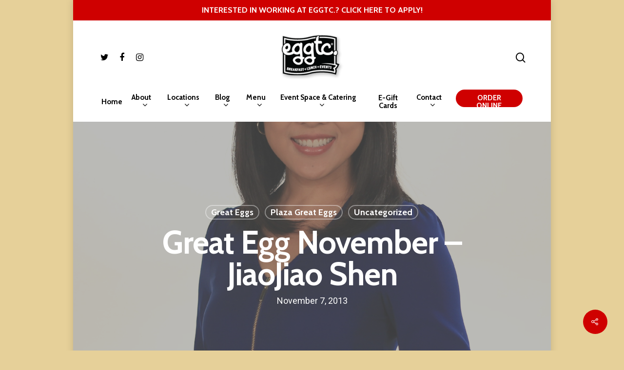

--- FILE ---
content_type: text/html; charset=UTF-8
request_url: https://eggtckc.com/great-egg-november-jiaojiao-shen/
body_size: 14528
content:
<!DOCTYPE html>

<html lang="en-US" class="no-js">
<head>
	
	<meta charset="UTF-8">
	
	<meta name="viewport" content="width=device-width, initial-scale=1, maximum-scale=1, user-scalable=0" /><meta name='robots' content='index, follow, max-image-preview:large, max-snippet:-1, max-video-preview:-1' />
	<style>img:is([sizes="auto" i], [sizes^="auto," i]) { contain-intrinsic-size: 3000px 1500px }</style>
	
	<!-- This site is optimized with the Yoast SEO plugin v24.9 - https://yoast.com/wordpress/plugins/seo/ -->
	<title>Great Egg November - JiaoJiao Shen - Eggtc KC</title>
	<link rel="canonical" href="https://eggtckc.com/great-egg-november-jiaojiao-shen/" />
	<meta property="og:locale" content="en_US" />
	<meta property="og:type" content="article" />
	<meta property="og:title" content="Great Egg November - JiaoJiao Shen - Eggtc KC" />
	<meta property="og:description" content="JiaoJiao Shen Favorite breakfast? Eggs Benedict I go when to eggtc. when …? Once a month or so… I like my eggs …. ? Runny! Waffles or pancakes? Pancakes For..." />
	<meta property="og:url" content="https://eggtckc.com/great-egg-november-jiaojiao-shen/" />
	<meta property="og:site_name" content="Eggtc KC" />
	<meta property="article:publisher" content="https://www.facebook.com/eggtcKC" />
	<meta property="article:published_time" content="2013-11-07T19:37:11+00:00" />
	<meta property="article:modified_time" content="2019-06-05T21:42:16+00:00" />
	<meta property="og:image" content="https://eggtckc.com/wp-content/uploads/Head-Shot-21-1.jpg" />
	<meta property="og:image:width" content="1813" />
	<meta property="og:image:height" content="2212" />
	<meta property="og:image:type" content="image/jpeg" />
	<meta name="author" content="Eggtc" />
	<meta name="twitter:card" content="summary_large_image" />
	<meta name="twitter:creator" content="@eggtcKC" />
	<meta name="twitter:site" content="@eggtcKC" />
	<meta name="twitter:label1" content="Written by" />
	<meta name="twitter:data1" content="Eggtc" />
	<meta name="twitter:label2" content="Est. reading time" />
	<meta name="twitter:data2" content="1 minute" />
	<script type="application/ld+json" class="yoast-schema-graph">{"@context":"https://schema.org","@graph":[{"@type":"Article","@id":"https://eggtckc.com/great-egg-november-jiaojiao-shen/#article","isPartOf":{"@id":"https://eggtckc.com/great-egg-november-jiaojiao-shen/"},"author":{"name":"Eggtc","@id":"https://eggtckc.com/#/schema/person/d8df58efa3b6b1c415419de2d84e1db5"},"headline":"Great Egg November &#8211; JiaoJiao Shen","datePublished":"2013-11-07T19:37:11+00:00","dateModified":"2019-06-05T21:42:16+00:00","mainEntityOfPage":{"@id":"https://eggtckc.com/great-egg-november-jiaojiao-shen/"},"wordCount":156,"publisher":{"@id":"https://eggtckc.com/#organization"},"image":{"@id":"https://eggtckc.com/great-egg-november-jiaojiao-shen/#primaryimage"},"thumbnailUrl":"https://eggtckc.com/wp-content/uploads/Head-Shot-21-1.jpg","keywords":["41 action news JiaoJiao Shen","eggtc. JiaoJiao Shen","JiaoJiao Shen","kansas city breakfast"],"articleSection":["Great Eggs","Plaza Great Eggs"],"inLanguage":"en-US"},{"@type":"WebPage","@id":"https://eggtckc.com/great-egg-november-jiaojiao-shen/","url":"https://eggtckc.com/great-egg-november-jiaojiao-shen/","name":"Great Egg November - JiaoJiao Shen - Eggtc KC","isPartOf":{"@id":"https://eggtckc.com/#website"},"primaryImageOfPage":{"@id":"https://eggtckc.com/great-egg-november-jiaojiao-shen/#primaryimage"},"image":{"@id":"https://eggtckc.com/great-egg-november-jiaojiao-shen/#primaryimage"},"thumbnailUrl":"https://eggtckc.com/wp-content/uploads/Head-Shot-21-1.jpg","datePublished":"2013-11-07T19:37:11+00:00","dateModified":"2019-06-05T21:42:16+00:00","breadcrumb":{"@id":"https://eggtckc.com/great-egg-november-jiaojiao-shen/#breadcrumb"},"inLanguage":"en-US","potentialAction":[{"@type":"ReadAction","target":["https://eggtckc.com/great-egg-november-jiaojiao-shen/"]}]},{"@type":"ImageObject","inLanguage":"en-US","@id":"https://eggtckc.com/great-egg-november-jiaojiao-shen/#primaryimage","url":"https://eggtckc.com/wp-content/uploads/Head-Shot-21-1.jpg","contentUrl":"https://eggtckc.com/wp-content/uploads/Head-Shot-21-1.jpg","width":1813,"height":2212},{"@type":"BreadcrumbList","@id":"https://eggtckc.com/great-egg-november-jiaojiao-shen/#breadcrumb","itemListElement":[{"@type":"ListItem","position":1,"name":"Home","item":"https://eggtckc.com/"},{"@type":"ListItem","position":2,"name":"From the Blog","item":"https://eggtckc.com/blog/"},{"@type":"ListItem","position":3,"name":"Great Egg November &#8211; JiaoJiao Shen"}]},{"@type":"WebSite","@id":"https://eggtckc.com/#website","url":"https://eggtckc.com/","name":"Eggtc KC","description":"Breakfast + Lunch + Events","publisher":{"@id":"https://eggtckc.com/#organization"},"potentialAction":[{"@type":"SearchAction","target":{"@type":"EntryPoint","urlTemplate":"https://eggtckc.com/?s={search_term_string}"},"query-input":{"@type":"PropertyValueSpecification","valueRequired":true,"valueName":"search_term_string"}}],"inLanguage":"en-US"},{"@type":"Organization","@id":"https://eggtckc.com/#organization","name":"eggtc","url":"https://eggtckc.com/","logo":{"@type":"ImageObject","inLanguage":"en-US","@id":"https://eggtckc.com/#/schema/logo/image/","url":"https://eggtckc.com/wp-content/uploads/eggct-logo-main.png","contentUrl":"https://eggtckc.com/wp-content/uploads/eggct-logo-main.png","width":174,"height":128,"caption":"eggtc"},"image":{"@id":"https://eggtckc.com/#/schema/logo/image/"},"sameAs":["https://www.facebook.com/eggtcKC","https://x.com/eggtcKC","https://www.instagram.com/eggtckc/"]},{"@type":"Person","@id":"https://eggtckc.com/#/schema/person/d8df58efa3b6b1c415419de2d84e1db5","name":"Eggtc"}]}</script>
	<!-- / Yoast SEO plugin. -->


<link rel='dns-prefetch' href='//fonts.googleapis.com' />
<link rel="alternate" type="application/rss+xml" title="Eggtc KC &raquo; Feed" href="https://eggtckc.com/feed/" />
<link rel="alternate" type="application/rss+xml" title="Eggtc KC &raquo; Comments Feed" href="https://eggtckc.com/comments/feed/" />
<script type="text/javascript">
/* <![CDATA[ */
window._wpemojiSettings = {"baseUrl":"https:\/\/s.w.org\/images\/core\/emoji\/16.0.1\/72x72\/","ext":".png","svgUrl":"https:\/\/s.w.org\/images\/core\/emoji\/16.0.1\/svg\/","svgExt":".svg","source":{"concatemoji":"https:\/\/eggtckc.com\/wp-includes\/js\/wp-emoji-release.min.js?ver=6.8.3"}};
/*! This file is auto-generated */
!function(s,n){var o,i,e;function c(e){try{var t={supportTests:e,timestamp:(new Date).valueOf()};sessionStorage.setItem(o,JSON.stringify(t))}catch(e){}}function p(e,t,n){e.clearRect(0,0,e.canvas.width,e.canvas.height),e.fillText(t,0,0);var t=new Uint32Array(e.getImageData(0,0,e.canvas.width,e.canvas.height).data),a=(e.clearRect(0,0,e.canvas.width,e.canvas.height),e.fillText(n,0,0),new Uint32Array(e.getImageData(0,0,e.canvas.width,e.canvas.height).data));return t.every(function(e,t){return e===a[t]})}function u(e,t){e.clearRect(0,0,e.canvas.width,e.canvas.height),e.fillText(t,0,0);for(var n=e.getImageData(16,16,1,1),a=0;a<n.data.length;a++)if(0!==n.data[a])return!1;return!0}function f(e,t,n,a){switch(t){case"flag":return n(e,"\ud83c\udff3\ufe0f\u200d\u26a7\ufe0f","\ud83c\udff3\ufe0f\u200b\u26a7\ufe0f")?!1:!n(e,"\ud83c\udde8\ud83c\uddf6","\ud83c\udde8\u200b\ud83c\uddf6")&&!n(e,"\ud83c\udff4\udb40\udc67\udb40\udc62\udb40\udc65\udb40\udc6e\udb40\udc67\udb40\udc7f","\ud83c\udff4\u200b\udb40\udc67\u200b\udb40\udc62\u200b\udb40\udc65\u200b\udb40\udc6e\u200b\udb40\udc67\u200b\udb40\udc7f");case"emoji":return!a(e,"\ud83e\udedf")}return!1}function g(e,t,n,a){var r="undefined"!=typeof WorkerGlobalScope&&self instanceof WorkerGlobalScope?new OffscreenCanvas(300,150):s.createElement("canvas"),o=r.getContext("2d",{willReadFrequently:!0}),i=(o.textBaseline="top",o.font="600 32px Arial",{});return e.forEach(function(e){i[e]=t(o,e,n,a)}),i}function t(e){var t=s.createElement("script");t.src=e,t.defer=!0,s.head.appendChild(t)}"undefined"!=typeof Promise&&(o="wpEmojiSettingsSupports",i=["flag","emoji"],n.supports={everything:!0,everythingExceptFlag:!0},e=new Promise(function(e){s.addEventListener("DOMContentLoaded",e,{once:!0})}),new Promise(function(t){var n=function(){try{var e=JSON.parse(sessionStorage.getItem(o));if("object"==typeof e&&"number"==typeof e.timestamp&&(new Date).valueOf()<e.timestamp+604800&&"object"==typeof e.supportTests)return e.supportTests}catch(e){}return null}();if(!n){if("undefined"!=typeof Worker&&"undefined"!=typeof OffscreenCanvas&&"undefined"!=typeof URL&&URL.createObjectURL&&"undefined"!=typeof Blob)try{var e="postMessage("+g.toString()+"("+[JSON.stringify(i),f.toString(),p.toString(),u.toString()].join(",")+"));",a=new Blob([e],{type:"text/javascript"}),r=new Worker(URL.createObjectURL(a),{name:"wpTestEmojiSupports"});return void(r.onmessage=function(e){c(n=e.data),r.terminate(),t(n)})}catch(e){}c(n=g(i,f,p,u))}t(n)}).then(function(e){for(var t in e)n.supports[t]=e[t],n.supports.everything=n.supports.everything&&n.supports[t],"flag"!==t&&(n.supports.everythingExceptFlag=n.supports.everythingExceptFlag&&n.supports[t]);n.supports.everythingExceptFlag=n.supports.everythingExceptFlag&&!n.supports.flag,n.DOMReady=!1,n.readyCallback=function(){n.DOMReady=!0}}).then(function(){return e}).then(function(){var e;n.supports.everything||(n.readyCallback(),(e=n.source||{}).concatemoji?t(e.concatemoji):e.wpemoji&&e.twemoji&&(t(e.twemoji),t(e.wpemoji)))}))}((window,document),window._wpemojiSettings);
/* ]]> */
</script>
<style id='wp-emoji-styles-inline-css' type='text/css'>

	img.wp-smiley, img.emoji {
		display: inline !important;
		border: none !important;
		box-shadow: none !important;
		height: 1em !important;
		width: 1em !important;
		margin: 0 0.07em !important;
		vertical-align: -0.1em !important;
		background: none !important;
		padding: 0 !important;
	}
</style>
<link rel='stylesheet' id='wp-block-library-css' href='https://eggtckc.com/wp-includes/css/dist/block-library/style.min.css?ver=6.8.3' type='text/css' media='all' />
<style id='classic-theme-styles-inline-css' type='text/css'>
/*! This file is auto-generated */
.wp-block-button__link{color:#fff;background-color:#32373c;border-radius:9999px;box-shadow:none;text-decoration:none;padding:calc(.667em + 2px) calc(1.333em + 2px);font-size:1.125em}.wp-block-file__button{background:#32373c;color:#fff;text-decoration:none}
</style>
<style id='global-styles-inline-css' type='text/css'>
:root{--wp--preset--aspect-ratio--square: 1;--wp--preset--aspect-ratio--4-3: 4/3;--wp--preset--aspect-ratio--3-4: 3/4;--wp--preset--aspect-ratio--3-2: 3/2;--wp--preset--aspect-ratio--2-3: 2/3;--wp--preset--aspect-ratio--16-9: 16/9;--wp--preset--aspect-ratio--9-16: 9/16;--wp--preset--color--black: #000000;--wp--preset--color--cyan-bluish-gray: #abb8c3;--wp--preset--color--white: #ffffff;--wp--preset--color--pale-pink: #f78da7;--wp--preset--color--vivid-red: #cf2e2e;--wp--preset--color--luminous-vivid-orange: #ff6900;--wp--preset--color--luminous-vivid-amber: #fcb900;--wp--preset--color--light-green-cyan: #7bdcb5;--wp--preset--color--vivid-green-cyan: #00d084;--wp--preset--color--pale-cyan-blue: #8ed1fc;--wp--preset--color--vivid-cyan-blue: #0693e3;--wp--preset--color--vivid-purple: #9b51e0;--wp--preset--gradient--vivid-cyan-blue-to-vivid-purple: linear-gradient(135deg,rgba(6,147,227,1) 0%,rgb(155,81,224) 100%);--wp--preset--gradient--light-green-cyan-to-vivid-green-cyan: linear-gradient(135deg,rgb(122,220,180) 0%,rgb(0,208,130) 100%);--wp--preset--gradient--luminous-vivid-amber-to-luminous-vivid-orange: linear-gradient(135deg,rgba(252,185,0,1) 0%,rgba(255,105,0,1) 100%);--wp--preset--gradient--luminous-vivid-orange-to-vivid-red: linear-gradient(135deg,rgba(255,105,0,1) 0%,rgb(207,46,46) 100%);--wp--preset--gradient--very-light-gray-to-cyan-bluish-gray: linear-gradient(135deg,rgb(238,238,238) 0%,rgb(169,184,195) 100%);--wp--preset--gradient--cool-to-warm-spectrum: linear-gradient(135deg,rgb(74,234,220) 0%,rgb(151,120,209) 20%,rgb(207,42,186) 40%,rgb(238,44,130) 60%,rgb(251,105,98) 80%,rgb(254,248,76) 100%);--wp--preset--gradient--blush-light-purple: linear-gradient(135deg,rgb(255,206,236) 0%,rgb(152,150,240) 100%);--wp--preset--gradient--blush-bordeaux: linear-gradient(135deg,rgb(254,205,165) 0%,rgb(254,45,45) 50%,rgb(107,0,62) 100%);--wp--preset--gradient--luminous-dusk: linear-gradient(135deg,rgb(255,203,112) 0%,rgb(199,81,192) 50%,rgb(65,88,208) 100%);--wp--preset--gradient--pale-ocean: linear-gradient(135deg,rgb(255,245,203) 0%,rgb(182,227,212) 50%,rgb(51,167,181) 100%);--wp--preset--gradient--electric-grass: linear-gradient(135deg,rgb(202,248,128) 0%,rgb(113,206,126) 100%);--wp--preset--gradient--midnight: linear-gradient(135deg,rgb(2,3,129) 0%,rgb(40,116,252) 100%);--wp--preset--font-size--small: 13px;--wp--preset--font-size--medium: 20px;--wp--preset--font-size--large: 36px;--wp--preset--font-size--x-large: 42px;--wp--preset--spacing--20: 0.44rem;--wp--preset--spacing--30: 0.67rem;--wp--preset--spacing--40: 1rem;--wp--preset--spacing--50: 1.5rem;--wp--preset--spacing--60: 2.25rem;--wp--preset--spacing--70: 3.38rem;--wp--preset--spacing--80: 5.06rem;--wp--preset--shadow--natural: 6px 6px 9px rgba(0, 0, 0, 0.2);--wp--preset--shadow--deep: 12px 12px 50px rgba(0, 0, 0, 0.4);--wp--preset--shadow--sharp: 6px 6px 0px rgba(0, 0, 0, 0.2);--wp--preset--shadow--outlined: 6px 6px 0px -3px rgba(255, 255, 255, 1), 6px 6px rgba(0, 0, 0, 1);--wp--preset--shadow--crisp: 6px 6px 0px rgba(0, 0, 0, 1);}:where(.is-layout-flex){gap: 0.5em;}:where(.is-layout-grid){gap: 0.5em;}body .is-layout-flex{display: flex;}.is-layout-flex{flex-wrap: wrap;align-items: center;}.is-layout-flex > :is(*, div){margin: 0;}body .is-layout-grid{display: grid;}.is-layout-grid > :is(*, div){margin: 0;}:where(.wp-block-columns.is-layout-flex){gap: 2em;}:where(.wp-block-columns.is-layout-grid){gap: 2em;}:where(.wp-block-post-template.is-layout-flex){gap: 1.25em;}:where(.wp-block-post-template.is-layout-grid){gap: 1.25em;}.has-black-color{color: var(--wp--preset--color--black) !important;}.has-cyan-bluish-gray-color{color: var(--wp--preset--color--cyan-bluish-gray) !important;}.has-white-color{color: var(--wp--preset--color--white) !important;}.has-pale-pink-color{color: var(--wp--preset--color--pale-pink) !important;}.has-vivid-red-color{color: var(--wp--preset--color--vivid-red) !important;}.has-luminous-vivid-orange-color{color: var(--wp--preset--color--luminous-vivid-orange) !important;}.has-luminous-vivid-amber-color{color: var(--wp--preset--color--luminous-vivid-amber) !important;}.has-light-green-cyan-color{color: var(--wp--preset--color--light-green-cyan) !important;}.has-vivid-green-cyan-color{color: var(--wp--preset--color--vivid-green-cyan) !important;}.has-pale-cyan-blue-color{color: var(--wp--preset--color--pale-cyan-blue) !important;}.has-vivid-cyan-blue-color{color: var(--wp--preset--color--vivid-cyan-blue) !important;}.has-vivid-purple-color{color: var(--wp--preset--color--vivid-purple) !important;}.has-black-background-color{background-color: var(--wp--preset--color--black) !important;}.has-cyan-bluish-gray-background-color{background-color: var(--wp--preset--color--cyan-bluish-gray) !important;}.has-white-background-color{background-color: var(--wp--preset--color--white) !important;}.has-pale-pink-background-color{background-color: var(--wp--preset--color--pale-pink) !important;}.has-vivid-red-background-color{background-color: var(--wp--preset--color--vivid-red) !important;}.has-luminous-vivid-orange-background-color{background-color: var(--wp--preset--color--luminous-vivid-orange) !important;}.has-luminous-vivid-amber-background-color{background-color: var(--wp--preset--color--luminous-vivid-amber) !important;}.has-light-green-cyan-background-color{background-color: var(--wp--preset--color--light-green-cyan) !important;}.has-vivid-green-cyan-background-color{background-color: var(--wp--preset--color--vivid-green-cyan) !important;}.has-pale-cyan-blue-background-color{background-color: var(--wp--preset--color--pale-cyan-blue) !important;}.has-vivid-cyan-blue-background-color{background-color: var(--wp--preset--color--vivid-cyan-blue) !important;}.has-vivid-purple-background-color{background-color: var(--wp--preset--color--vivid-purple) !important;}.has-black-border-color{border-color: var(--wp--preset--color--black) !important;}.has-cyan-bluish-gray-border-color{border-color: var(--wp--preset--color--cyan-bluish-gray) !important;}.has-white-border-color{border-color: var(--wp--preset--color--white) !important;}.has-pale-pink-border-color{border-color: var(--wp--preset--color--pale-pink) !important;}.has-vivid-red-border-color{border-color: var(--wp--preset--color--vivid-red) !important;}.has-luminous-vivid-orange-border-color{border-color: var(--wp--preset--color--luminous-vivid-orange) !important;}.has-luminous-vivid-amber-border-color{border-color: var(--wp--preset--color--luminous-vivid-amber) !important;}.has-light-green-cyan-border-color{border-color: var(--wp--preset--color--light-green-cyan) !important;}.has-vivid-green-cyan-border-color{border-color: var(--wp--preset--color--vivid-green-cyan) !important;}.has-pale-cyan-blue-border-color{border-color: var(--wp--preset--color--pale-cyan-blue) !important;}.has-vivid-cyan-blue-border-color{border-color: var(--wp--preset--color--vivid-cyan-blue) !important;}.has-vivid-purple-border-color{border-color: var(--wp--preset--color--vivid-purple) !important;}.has-vivid-cyan-blue-to-vivid-purple-gradient-background{background: var(--wp--preset--gradient--vivid-cyan-blue-to-vivid-purple) !important;}.has-light-green-cyan-to-vivid-green-cyan-gradient-background{background: var(--wp--preset--gradient--light-green-cyan-to-vivid-green-cyan) !important;}.has-luminous-vivid-amber-to-luminous-vivid-orange-gradient-background{background: var(--wp--preset--gradient--luminous-vivid-amber-to-luminous-vivid-orange) !important;}.has-luminous-vivid-orange-to-vivid-red-gradient-background{background: var(--wp--preset--gradient--luminous-vivid-orange-to-vivid-red) !important;}.has-very-light-gray-to-cyan-bluish-gray-gradient-background{background: var(--wp--preset--gradient--very-light-gray-to-cyan-bluish-gray) !important;}.has-cool-to-warm-spectrum-gradient-background{background: var(--wp--preset--gradient--cool-to-warm-spectrum) !important;}.has-blush-light-purple-gradient-background{background: var(--wp--preset--gradient--blush-light-purple) !important;}.has-blush-bordeaux-gradient-background{background: var(--wp--preset--gradient--blush-bordeaux) !important;}.has-luminous-dusk-gradient-background{background: var(--wp--preset--gradient--luminous-dusk) !important;}.has-pale-ocean-gradient-background{background: var(--wp--preset--gradient--pale-ocean) !important;}.has-electric-grass-gradient-background{background: var(--wp--preset--gradient--electric-grass) !important;}.has-midnight-gradient-background{background: var(--wp--preset--gradient--midnight) !important;}.has-small-font-size{font-size: var(--wp--preset--font-size--small) !important;}.has-medium-font-size{font-size: var(--wp--preset--font-size--medium) !important;}.has-large-font-size{font-size: var(--wp--preset--font-size--large) !important;}.has-x-large-font-size{font-size: var(--wp--preset--font-size--x-large) !important;}
:where(.wp-block-post-template.is-layout-flex){gap: 1.25em;}:where(.wp-block-post-template.is-layout-grid){gap: 1.25em;}
:where(.wp-block-columns.is-layout-flex){gap: 2em;}:where(.wp-block-columns.is-layout-grid){gap: 2em;}
:root :where(.wp-block-pullquote){font-size: 1.5em;line-height: 1.6;}
</style>
<link rel='stylesheet' id='salient-social-css' href='https://eggtckc.com/wp-content/plugins/salient-social/css/style.css?ver=1.1' type='text/css' media='all' />
<style id='salient-social-inline-css' type='text/css'>

  .sharing-default-minimal .nectar-love.loved,
  body .nectar-social[data-color-override="override"].fixed > a:before, 
  body .nectar-social[data-color-override="override"].fixed .nectar-social-inner a,
  .sharing-default-minimal .nectar-social[data-color-override="override"] .nectar-social-inner a:hover {
    background-color: #cf0000;
  }
  .nectar-social.hover .nectar-love.loved,
  .nectar-social.hover > .nectar-love-button a:hover,
  .nectar-social[data-color-override="override"].hover > div a:hover,
  #single-below-header .nectar-social[data-color-override="override"].hover > div a:hover,
  .nectar-social[data-color-override="override"].hover .share-btn:hover,
  .sharing-default-minimal .nectar-social[data-color-override="override"] .nectar-social-inner a {
    border-color: #cf0000;
  }
  #single-below-header .nectar-social.hover .nectar-love.loved i,
  #single-below-header .nectar-social.hover[data-color-override="override"] a:hover,
  #single-below-header .nectar-social.hover[data-color-override="override"] a:hover i,
  #single-below-header .nectar-social.hover .nectar-love-button a:hover i,
  .nectar-love:hover i,
  .hover .nectar-love:hover .total_loves,
  .nectar-love.loved i,
  .nectar-social.hover .nectar-love.loved .total_loves,
  .nectar-social.hover .share-btn:hover, 
  .nectar-social[data-color-override="override"].hover .nectar-social-inner a:hover,
  .nectar-social[data-color-override="override"].hover > div:hover span,
  .sharing-default-minimal .nectar-social[data-color-override="override"] .nectar-social-inner a:not(:hover) i,
  .sharing-default-minimal .nectar-social[data-color-override="override"] .nectar-social-inner a:not(:hover) {
    color: #cf0000;
  }
</style>
<link rel='stylesheet' id='colorbox-css' href='https://eggtckc.com/wp-content/plugins/wp-showcase/scripts/colorbox/colorbox.css?ver=1.3' type='text/css' media='all' />
<link rel='stylesheet' id='colorbox-theme-css' href='https://eggtckc.com/wp-content/plugins/wp-showcase/scripts/colorbox/themes/dark.css?ver=1.0' type='text/css' media='all' />
<link rel='stylesheet' id='flexslider-css' href='https://eggtckc.com/wp-content/plugins/js_composer_salient/assets/lib/bower/flexslider/flexslider.min.css?ver=6.4.2' type='text/css' media='all' />
<link rel='stylesheet' id='wp-showcase-css' href='https://eggtckc.com/wp-content/plugins/wp-showcase/styles/wp-showcase.css?ver=1.0' type='text/css' media='all' />
<link rel='stylesheet' id='nectar-boxed-css' href='https://eggtckc.com/wp-content/themes/salient/css/plugins/boxed.css?ver=12.1.6' type='text/css' media='all' />
<link rel='stylesheet' id='font-awesome-css' href='https://eggtckc.com/wp-content/themes/salient/css/font-awesome.min.css?ver=4.6.4' type='text/css' media='all' />
<link rel='stylesheet' id='salient-grid-system-css' href='https://eggtckc.com/wp-content/themes/salient/css/grid-system.css?ver=12.1.6' type='text/css' media='all' />
<link rel='stylesheet' id='main-styles-css' href='https://eggtckc.com/wp-content/themes/salient/css/style.css?ver=12.1.6' type='text/css' media='all' />
<style id='main-styles-inline-css' type='text/css'>

		@font-face{
		     font-family:'Open Sans';
		     src:url('https://eggtckc.com/wp-content/themes/salient/css/fonts/OpenSans-Light.woff') format('woff');
		     font-weight:300;
		     font-style:normal
		}
		 @font-face{
		     font-family:'Open Sans';
		     src:url('https://eggtckc.com/wp-content/themes/salient/css/fonts/OpenSans-Regular.woff') format('woff');
		     font-weight:400;
		     font-style:normal
		}
		 @font-face{
		     font-family:'Open Sans';
		     src:url('https://eggtckc.com/wp-content/themes/salient/css/fonts/OpenSans-SemiBold.woff') format('woff');
		     font-weight:600;
		     font-style:normal
		}
		 @font-face{
		     font-family:'Open Sans';
		     src:url('https://eggtckc.com/wp-content/themes/salient/css/fonts/OpenSans-Bold.woff') format('woff');
		     font-weight:700;
		     font-style:normal
		}
html:not(.page-trans-loaded) { background-color: #ffffff; }
</style>
<link rel='stylesheet' id='nectar-header-layout-centered-bottom-bar-css' href='https://eggtckc.com/wp-content/themes/salient/css/header/header-layout-centered-bottom-bar.css?ver=12.1.6' type='text/css' media='all' />
<link rel='stylesheet' id='nectar-header-secondary-nav-css' href='https://eggtckc.com/wp-content/themes/salient/css/header/header-secondary-nav.css?ver=12.1.6' type='text/css' media='all' />
<link rel='stylesheet' id='nectar-ocm-simple-css' href='https://eggtckc.com/wp-content/themes/salient/css/off-canvas/simple-dropdown.css?ver=12.1.6' type='text/css' media='all' />
<link rel='stylesheet' id='nectar-single-styles-css' href='https://eggtckc.com/wp-content/themes/salient/css/single.css?ver=12.1.6' type='text/css' media='all' />
<link rel='stylesheet' id='fancyBox-css' href='https://eggtckc.com/wp-content/themes/salient/css/plugins/jquery.fancybox.css?ver=3.3.1' type='text/css' media='all' />
<link rel='stylesheet' id='responsive-css' href='https://eggtckc.com/wp-content/themes/salient/css/responsive.css?ver=12.1.6' type='text/css' media='all' />
<link rel='stylesheet' id='skin-material-css' href='https://eggtckc.com/wp-content/themes/salient/css/skin-material.css?ver=12.1.6' type='text/css' media='all' />
<link rel='stylesheet' id='nectar-widget-posts-css' href='https://eggtckc.com/wp-content/themes/salient/css/elements/widget-nectar-posts.css?ver=12.1.6' type='text/css' media='all' />
<link rel='stylesheet' id='dynamic-css-css' href='https://eggtckc.com/wp-content/themes/salient/css/salient-dynamic-styles.css?ver=45620' type='text/css' media='all' />
<style id='dynamic-css-inline-css' type='text/css'>
#page-header-bg h1,#page-header-bg .subheader,.nectar-box-roll .overlaid-content h1,.nectar-box-roll .overlaid-content .subheader,#page-header-bg #portfolio-nav a i,body .section-title #portfolio-nav a:hover i,.page-header-no-bg h1,.page-header-no-bg span,#page-header-bg #portfolio-nav a i,#page-header-bg span,#page-header-bg #single-below-header a:hover,#page-header-bg #single-below-header a:focus,#page-header-bg.fullscreen-header .author-section a{color:#ffffff!important;}body #page-header-bg .pinterest-share i,body #page-header-bg .facebook-share i,body #page-header-bg .linkedin-share i,body #page-header-bg .twitter-share i,body #page-header-bg .google-plus-share i,body #page-header-bg .icon-salient-heart,body #page-header-bg .icon-salient-heart-2{color:#ffffff;}#page-header-bg[data-post-hs="default_minimal"] .inner-wrap > a:not(:hover){color:#ffffff;border-color:rgba(255,255,255,0.4);}.single #page-header-bg #single-below-header > span{border-color:rgba(255,255,255,0.4);}body .section-title #portfolio-nav a:hover i{opacity:0.75;}.single #page-header-bg .blog-title #single-meta .nectar-social.hover > div a,.single #page-header-bg .blog-title #single-meta > div a,.single #page-header-bg .blog-title #single-meta ul .n-shortcode a,#page-header-bg .blog-title #single-meta .nectar-social.hover .share-btn{border-color:rgba(255,255,255,0.4);}.single #page-header-bg .blog-title #single-meta .nectar-social.hover > div a:hover,#page-header-bg .blog-title #single-meta .nectar-social.hover .share-btn:hover,.single #page-header-bg .blog-title #single-meta div > a:hover,.single #page-header-bg .blog-title #single-meta ul .n-shortcode a:hover,.single #page-header-bg .blog-title #single-meta ul li:not(.meta-share-count):hover > a{border-color:rgba(255,255,255,1);}.single #page-header-bg #single-meta div span,.single #page-header-bg #single-meta > div a,.single #page-header-bg #single-meta > div i{color:#ffffff!important;}.single #page-header-bg #single-meta ul .meta-share-count .nectar-social a i{color:rgba(255,255,255,0.7)!important;}.single #page-header-bg #single-meta ul .meta-share-count .nectar-social a:hover i{color:rgba(255,255,255,1)!important;}@media only screen and (min-width:1000px){body #ajax-content-wrap.no-scroll{min-height:calc(100vh - 237px);height:calc(100vh - 237px)!important;}}@media only screen and (min-width:1000px){#page-header-wrap.fullscreen-header,#page-header-wrap.fullscreen-header #page-header-bg,html:not(.nectar-box-roll-loaded) .nectar-box-roll > #page-header-bg.fullscreen-header,.nectar_fullscreen_zoom_recent_projects,#nectar_fullscreen_rows:not(.afterLoaded) > div{height:calc(100vh - 236px);}.wpb_row.vc_row-o-full-height.top-level,.wpb_row.vc_row-o-full-height.top-level > .col.span_12{min-height:calc(100vh - 236px);}html:not(.nectar-box-roll-loaded) .nectar-box-roll > #page-header-bg.fullscreen-header{top:237px;}.nectar-slider-wrap[data-fullscreen="true"]:not(.loaded),.nectar-slider-wrap[data-fullscreen="true"]:not(.loaded) .swiper-container{height:calc(100vh - 235px)!important;}.admin-bar .nectar-slider-wrap[data-fullscreen="true"]:not(.loaded),.admin-bar .nectar-slider-wrap[data-fullscreen="true"]:not(.loaded) .swiper-container{height:calc(100vh - 235px - 32px)!important;}}#nectar_fullscreen_rows{background-color:;}body{background-position:0 0;background-repeat:repeat;background-color:#e6d099!important;background-attachment:scroll;}
</style>
<link rel='stylesheet' id='redux-google-fonts-salient_redux-css' href='https://fonts.googleapis.com/css?family=Roboto%3A500%2C400%7CCabin%3A700%2C400%2C600%2C500%2C400italic&#038;subset=latin&#038;ver=1733780172' type='text/css' media='all' />
<link rel='stylesheet' id='wprmm-style-css' href='https://eggtckc.com/wp-content/plugins/easy-restaurant-menu-manager/css/style.css?ver=6.8.3' type='text/css' media='all' />
<link rel='stylesheet' id='wprmm-tooltip-style-css' href='https://eggtckc.com/wp-content/plugins/easy-restaurant-menu-manager/css/wprmm-tooltip.css?ver=6.8.3' type='text/css' media='all' />
<link rel='stylesheet' id='wprmm-custom-db-style-css' href='https://eggtckc.com/?wprmm-routing=custom-css&#038;ver=6.8.3' type='text/css' media='all' />
<script type="text/javascript" src="https://eggtckc.com/wp-includes/js/jquery/jquery.min.js?ver=3.7.1" id="jquery-core-js"></script>
<script type="text/javascript" src="https://eggtckc.com/wp-includes/js/jquery/jquery-migrate.min.js?ver=3.4.1" id="jquery-migrate-js"></script>
<script type="text/javascript" src="https://eggtckc.com/wp-content/plugins/wp-showcase/scripts/colorbox/jquery.colorbox-min.js?ver=1.3" id="colorbox-js"></script>
<script type="text/javascript" src="https://eggtckc.com/wp-content/plugins/js_composer_salient/assets/lib/bower/flexslider/jquery.flexslider-min.js?ver=6.4.2" id="flexslider-js"></script>
<script type="text/javascript" src="https://eggtckc.com/wp-content/plugins/wp-showcase/scripts/wp-showcase.js?ver=1.0" id="wp-showcase-js"></script>
<link rel="https://api.w.org/" href="https://eggtckc.com/wp-json/" /><link rel="alternate" title="JSON" type="application/json" href="https://eggtckc.com/wp-json/wp/v2/posts/2036" /><link rel="EditURI" type="application/rsd+xml" title="RSD" href="https://eggtckc.com/xmlrpc.php?rsd" />
<meta name="generator" content="WordPress 6.8.3" />
<link rel='shortlink' href='https://eggtckc.com/?p=2036' />
<link rel="alternate" title="oEmbed (JSON)" type="application/json+oembed" href="https://eggtckc.com/wp-json/oembed/1.0/embed?url=https%3A%2F%2Feggtckc.com%2Fgreat-egg-november-jiaojiao-shen%2F" />
<link rel="alternate" title="oEmbed (XML)" type="text/xml+oembed" href="https://eggtckc.com/wp-json/oembed/1.0/embed?url=https%3A%2F%2Feggtckc.com%2Fgreat-egg-november-jiaojiao-shen%2F&#038;format=xml" />
<script type="text/javascript"> var root = document.getElementsByTagName( "html" )[0]; root.setAttribute( "class", "js" ); </script><!-- Google tag (gtag.js) -->
<script async src="https://www.googletagmanager.com/gtag/js?id=G-BBJ1L81D4W"></script>
<script>
  window.dataLayer = window.dataLayer || [];
  function gtag(){dataLayer.push(arguments);}
  gtag('js', new Date());

  gtag('config', 'G-BBJ1L81D4W');
</script><meta name="generator" content="Powered by WPBakery Page Builder - drag and drop page builder for WordPress."/>
<link rel="icon" href="https://eggtckc.com/wp-content/uploads/eggct_favicon-150x150.png" sizes="32x32" />
<link rel="icon" href="https://eggtckc.com/wp-content/uploads/eggct_favicon.png" sizes="192x192" />
<link rel="apple-touch-icon" href="https://eggtckc.com/wp-content/uploads/eggct_favicon.png" />
<meta name="msapplication-TileImage" content="https://eggtckc.com/wp-content/uploads/eggct_favicon.png" />
<noscript><style> .wpb_animate_when_almost_visible { opacity: 1; }</style></noscript>	
</head>


<body class="wp-singular post-template-default single single-post postid-2036 single-format-standard wp-theme-salient material wpb-js-composer js-comp-ver-6.4.2 vc_responsive" data-footer-reveal="false" data-footer-reveal-shadow="none" data-header-format="centered-menu-bottom-bar" data-body-border="off" data-boxed-style="1" data-header-breakpoint="1000" data-dropdown-style="minimal" data-cae="easeOutExpo" data-cad="1350" data-megamenu-width="contained" data-aie="fade-in" data-ls="fancybox" data-apte="center_mask_reveal" data-hhun="0" data-fancy-form-rcs="default" data-form-style="default" data-form-submit="regular" data-is="minimal" data-button-style="rounded_shadow" data-user-account-button="false" data-flex-cols="true" data-col-gap="40px" data-header-inherit-rc="false" data-header-search="true" data-animated-anchors="true" data-ajax-transitions="true" data-full-width-header="false" data-slide-out-widget-area="true" data-slide-out-widget-area-style="simple" data-user-set-ocm="off" data-loading-animation="none" data-bg-header="true" data-responsive="1" data-ext-responsive="false" data-header-resize="0" data-header-color="custom" data-transparent-header="false" data-cart="false" data-remove-m-parallax="" data-remove-m-video-bgs="1" data-m-animate="0" data-force-header-trans-color="light" data-smooth-scrolling="0" data-permanent-transparent="false" >
	
	<script type="text/javascript"> if(navigator.userAgent.match(/(Android|iPod|iPhone|iPad|BlackBerry|IEMobile|Opera Mini)/)) { document.body.className += " using-mobile-browser "; } </script><div class="ocm-effect-wrap"><div class="ocm-effect-wrap-inner"><div id="ajax-loading-screen" data-disable-mobile="1" data-disable-fade-on-click="0" data-effect="center_mask_reveal" data-method="standard"><span class="mask-top"></span><span class="mask-right"></span><span class="mask-bottom"></span><span class="mask-left"></span></div><div id="boxed">	
	<div id="header-space"  data-header-mobile-fixed='1'></div> 
	
		
	<div id="header-outer" data-has-menu="true" data-has-buttons="yes" data-header-button_style="default" data-using-pr-menu="false" data-mobile-fixed="1" data-ptnm="false" data-lhe="animated_underline" data-user-set-bg="#ffffff" data-format="centered-menu-bottom-bar" data-permanent-transparent="false" data-megamenu-rt="0" data-remove-fixed="0" data-header-resize="0" data-cart="false" data-transparency-option="0" data-box-shadow="none" data-shrink-num="6" data-using-secondary="1" data-using-logo="1" data-logo-height="100" data-m-logo-height="24" data-padding="25" data-full-width="false" data-condense="true" >
		
			
	<div id="header-secondary-outer" class="centered-menu-bottom-bar" data-mobile="default" data-remove-fixed="0" data-lhe="animated_underline" data-secondary-text="true" data-full-width="false" data-mobile-fixed="1" data-permanent-transparent="false" >
		<div class="container">
			<nav>
				<div class="nectar-center-text"><a href="https://eggtckc.com/employment/">INTERESTED IN WORKING AT EGGTC.? CLICK HERE TO APPLY!</a></div>				
			</nav>
		</div>
	</div>
	

<div id="search-outer" class="nectar">
	<div id="search">
		<div class="container">
			 <div id="search-box">
				 <div class="inner-wrap">
					 <div class="col span_12">
						  <form role="search" action="https://eggtckc.com/" method="GET">
														 <input type="text" name="s" id="s" value="" placeholder="Search" /> 
							 								
						<span>Hit enter to search or ESC to close</span>						</form>
					</div><!--/span_12-->
				</div><!--/inner-wrap-->
			 </div><!--/search-box-->
			 <div id="close"><a href="#">
				<span class="close-wrap"> <span class="close-line close-line1"></span> <span class="close-line close-line2"></span> </span>				 </a></div>
		 </div><!--/container-->
	</div><!--/search-->
</div><!--/search-outer-->

<header id="top">
	<div class="container">
		<div class="row">
			<div class="col span_3">
				<a id="logo" href="https://eggtckc.com" data-supplied-ml-starting-dark="false" data-supplied-ml-starting="true" data-supplied-ml="true" >
					<img class="stnd default-logo dark-version" alt="Eggtc KC" src="https://eggtckc.com/wp-content/uploads/eggct-logo-main.png" srcset="https://eggtckc.com/wp-content/uploads/eggct-logo-main.png 1x, https://eggtckc.com/wp-content/uploads/eggct-logo-main.png 2x" /><img class="mobile-only-logo" alt="Eggtc KC" src="https://eggtckc.com/wp-content/uploads/eggct-logo-main.png" /> 
				</a>
				
									<nav class="left-side" data-using-pull-menu="false">
												<ul class="nectar-social"><li id="social-in-menu" class="button_social_group"><a target="_blank" href="https://twitter.com/eggtcKC?lang=en"><i class="fa fa-twitter"></i> </a><a target="_blank" href="https://www.facebook.com/profile.php?id=100089919760005"><i class="fa fa-facebook"></i> </a><a target="_blank" href="https://www.instagram.com/eggtckansascity/"><i class="fa fa-instagram"></i> </a> </li></ul> 
					</nav>
					<nav class="right-side">
						<ul class="buttons" data-user-set-ocm="off"><li id="search-btn"><div><a href="#searchbox"><span class="icon-salient-search" aria-hidden="true"></span></a></div> </li></ul>
													<div class="slide-out-widget-area-toggle mobile-icon simple" data-custom-color="false" data-icon-animation="simple-transform">
								<div> <a href="#sidewidgetarea" aria-label="Navigation Menu" aria-expanded="false" class="closed">
									<span aria-hidden="true"> <i class="lines-button x2"> <i class="lines"></i> </i> </span> </a> </div> 
							</div>
											</nav>
							</div><!--/span_3-->
			
			<div class="col span_9 col_last">
									<a class="mobile-search" href="#searchbox"><span class="nectar-icon icon-salient-search" aria-hidden="true"></span></a>
										<div class="slide-out-widget-area-toggle mobile-icon simple" data-custom-color="false" data-icon-animation="simple-transform">
						<div> <a href="#sidewidgetarea" aria-label="Navigation Menu" aria-expanded="false" class="closed">
							<span aria-hidden="true"> <i class="lines-button x2"> <i class="lines"></i> </i> </span>
						</a></div> 
					</div>
								
									
					<nav>
						
						<ul class="sf-menu">	
							<li id="menu-item-23" class="menu-item menu-item-type-post_type menu-item-object-page menu-item-home menu-item-23"><a href="https://eggtckc.com/">Home</a></li>
<li id="menu-item-339" class="menu-item menu-item-type-custom menu-item-object-custom menu-item-has-children sf-with-ul menu-item-339"><a>About<span class="sf-sub-indicator"><i class="fa fa-angle-down icon-in-menu"></i></span></a>
<ul class="sub-menu">
	<li id="menu-item-1549" class="menu-item menu-item-type-post_type menu-item-object-page menu-item-1549"><a href="https://eggtckc.com/about-us/">About Us</a></li>
	<li id="menu-item-1600" class="menu-item menu-item-type-post_type menu-item-object-page menu-item-1600"><a href="https://eggtckc.com/about-us/news-and-noteworthy/">News and Noteworthy</a></li>
	<li id="menu-item-1486" class="menu-item menu-item-type-post_type menu-item-object-page menu-item-1486"><a href="https://eggtckc.com/about-us/on-our-wall/">On Our Wall | Our Art</a></li>
</ul>
</li>
<li id="menu-item-1551" class="menu-item menu-item-type-custom menu-item-object-custom menu-item-has-children sf-with-ul menu-item-1551"><a href="#">Locations<span class="sf-sub-indicator"><i class="fa fa-angle-down icon-in-menu"></i></span></a>
<ul class="sub-menu">
	<li id="menu-item-1483" class="menu-item menu-item-type-post_type menu-item-object-page menu-item-1483"><a href="https://eggtckc.com/eggtc-south-plaza/">eggtc. South Plaza Location</a></li>
</ul>
</li>
<li id="menu-item-5128" class="menu-item menu-item-type-custom menu-item-object-custom menu-item-has-children sf-with-ul menu-item-5128"><a href="#">Blog<span class="sf-sub-indicator"><i class="fa fa-angle-down icon-in-menu"></i></span></a>
<ul class="sub-menu">
	<li id="menu-item-1485" class="menu-item menu-item-type-post_type menu-item-object-page current_page_parent menu-item-1485"><a href="https://eggtckc.com/blog/">From The Blog</a></li>
	<li id="menu-item-1499" class="menu-item menu-item-type-post_type menu-item-object-page menu-item-1499"><a href="https://eggtckc.com/breaking-news/">In The News</a></li>
	<li id="menu-item-1575" class="menu-item menu-item-type-custom menu-item-object-custom menu-item-has-children menu-item-1575"><a href="#">Great Eggs<span class="sf-sub-indicator"><i class="fa fa-angle-right icon-in-menu"></i></span></a>
	<ul class="sub-menu">
		<li id="menu-item-1498" class="menu-item menu-item-type-post_type menu-item-object-page menu-item-1498"><a href="https://eggtckc.com/great-eggs/great-eggs-on-main-street/">Great Eggs on Main</a></li>
	</ul>
</li>
</ul>
</li>
<li id="menu-item-5160" class="menu-item menu-item-type-custom menu-item-object-custom menu-item-has-children sf-with-ul menu-item-5160"><a href="#">Menu<span class="sf-sub-indicator"><i class="fa fa-angle-down icon-in-menu"></i></span></a>
<ul class="sub-menu">
	<li id="menu-item-4706" class="menu-item menu-item-type-custom menu-item-object-custom menu-item-4706"><a target="_blank" href="https://eggtckc.com/wp-content/uploads/eggtc_core_menu_12-10-25-OLO.pdf">View South Plaza Menu</a></li>
</ul>
</li>
<li id="menu-item-1814" class="menu-item menu-item-type-custom menu-item-object-custom menu-item-has-children sf-with-ul menu-item-1814"><a href="#">Event Space &#038; Catering<span class="sf-sub-indicator"><i class="fa fa-angle-down icon-in-menu"></i></span></a>
<ul class="sub-menu">
	<li id="menu-item-1491" class="menu-item menu-item-type-post_type menu-item-object-page menu-item-1491"><a href="https://eggtckc.com/eggtc-south-plaza-catering/">About South Plaza Catering</a></li>
	<li id="menu-item-6078" class="menu-item menu-item-type-post_type menu-item-object-page menu-item-6078"><a href="https://eggtckc.com/catering-menu-south-plaza/">Catering Menu – South Plaza</a></li>
</ul>
</li>
<li id="menu-item-5244" class="menu-item menu-item-type-post_type menu-item-object-page menu-item-5244"><a href="https://eggtckc.com/e-gift-card/">E-Gift Cards</a></li>
<li id="menu-item-2926" class="menu-item menu-item-type-custom menu-item-object-custom menu-item-has-children sf-with-ul menu-item-2926"><a href="#">Contact<span class="sf-sub-indicator"><i class="fa fa-angle-down icon-in-menu"></i></span></a>
<ul class="sub-menu">
	<li id="menu-item-1500" class="menu-item menu-item-type-post_type menu-item-object-page menu-item-1500"><a href="https://eggtckc.com/contact-us/">Contact Us</a></li>
	<li id="menu-item-5060" class="menu-item menu-item-type-post_type menu-item-object-page menu-item-5060"><a href="https://eggtckc.com/become-a-vip/">Become a VIP</a></li>
	<li id="menu-item-2473" class="menu-item menu-item-type-post_type menu-item-object-page menu-item-2473"><a href="https://eggtckc.com/employment/">Employment</a></li>
</ul>
</li>
<li id="menu-item-5129" class="menu-item menu-item-type-custom menu-item-object-custom button_solid_color menu-item-5129"><a href="https://www.toasttab.com/eggtc-south-plaza-5107-main-st/v3">ORDER ONLINE</a></li>
						</ul>
						

												
					</nav>
					
										
				</div><!--/span_9-->
				
								
			</div><!--/row-->
			
<div id="mobile-menu" data-mobile-fixed="1">    
	
	<div class="inner">
		
		<div class="secondary-header-text"><p><a href="https://eggtckc.com/employment/">INTERESTED IN WORKING AT EGGTC.? CLICK HERE TO APPLY!</a></p></div>		
		<div class="menu-items-wrap" data-has-secondary-text="true">
			
			<ul>
				<li class="menu-item menu-item-type-post_type menu-item-object-page menu-item-home menu-item-23"><a href="https://eggtckc.com/">Home</a></li>
<li class="menu-item menu-item-type-custom menu-item-object-custom menu-item-has-children menu-item-339"><a>About</a>
<ul class="sub-menu">
	<li class="menu-item menu-item-type-post_type menu-item-object-page menu-item-1549"><a href="https://eggtckc.com/about-us/">About Us</a></li>
	<li class="menu-item menu-item-type-post_type menu-item-object-page menu-item-1600"><a href="https://eggtckc.com/about-us/news-and-noteworthy/">News and Noteworthy</a></li>
	<li class="menu-item menu-item-type-post_type menu-item-object-page menu-item-1486"><a href="https://eggtckc.com/about-us/on-our-wall/">On Our Wall | Our Art</a></li>
</ul>
</li>
<li class="menu-item menu-item-type-custom menu-item-object-custom menu-item-has-children menu-item-1551"><a href="#">Locations</a>
<ul class="sub-menu">
	<li class="menu-item menu-item-type-post_type menu-item-object-page menu-item-1483"><a href="https://eggtckc.com/eggtc-south-plaza/">eggtc. South Plaza Location</a></li>
</ul>
</li>
<li class="menu-item menu-item-type-custom menu-item-object-custom menu-item-has-children menu-item-5128"><a href="#">Blog</a>
<ul class="sub-menu">
	<li class="menu-item menu-item-type-post_type menu-item-object-page current_page_parent menu-item-1485"><a href="https://eggtckc.com/blog/">From The Blog</a></li>
	<li class="menu-item menu-item-type-post_type menu-item-object-page menu-item-1499"><a href="https://eggtckc.com/breaking-news/">In The News</a></li>
	<li class="menu-item menu-item-type-custom menu-item-object-custom menu-item-has-children menu-item-1575"><a href="#">Great Eggs</a>
	<ul class="sub-menu">
		<li class="menu-item menu-item-type-post_type menu-item-object-page menu-item-1498"><a href="https://eggtckc.com/great-eggs/great-eggs-on-main-street/">Great Eggs on Main</a></li>
	</ul>
</li>
</ul>
</li>
<li class="menu-item menu-item-type-custom menu-item-object-custom menu-item-has-children menu-item-5160"><a href="#">Menu</a>
<ul class="sub-menu">
	<li class="menu-item menu-item-type-custom menu-item-object-custom menu-item-4706"><a target="_blank" href="https://eggtckc.com/wp-content/uploads/eggtc_core_menu_12-10-25-OLO.pdf">View South Plaza Menu</a></li>
</ul>
</li>
<li class="menu-item menu-item-type-custom menu-item-object-custom menu-item-has-children menu-item-1814"><a href="#">Event Space &#038; Catering</a>
<ul class="sub-menu">
	<li class="menu-item menu-item-type-post_type menu-item-object-page menu-item-1491"><a href="https://eggtckc.com/eggtc-south-plaza-catering/">About South Plaza Catering</a></li>
	<li class="menu-item menu-item-type-post_type menu-item-object-page menu-item-6078"><a href="https://eggtckc.com/catering-menu-south-plaza/">Catering Menu – South Plaza</a></li>
</ul>
</li>
<li class="menu-item menu-item-type-post_type menu-item-object-page menu-item-5244"><a href="https://eggtckc.com/e-gift-card/">E-Gift Cards</a></li>
<li class="menu-item menu-item-type-custom menu-item-object-custom menu-item-has-children menu-item-2926"><a href="#">Contact</a>
<ul class="sub-menu">
	<li class="menu-item menu-item-type-post_type menu-item-object-page menu-item-1500"><a href="https://eggtckc.com/contact-us/">Contact Us</a></li>
	<li class="menu-item menu-item-type-post_type menu-item-object-page menu-item-5060"><a href="https://eggtckc.com/become-a-vip/">Become a VIP</a></li>
	<li class="menu-item menu-item-type-post_type menu-item-object-page menu-item-2473"><a href="https://eggtckc.com/employment/">Employment</a></li>
</ul>
</li>
<li class="menu-item menu-item-type-custom menu-item-object-custom menu-item-5129"><a href="https://www.toasttab.com/eggtc-south-plaza-5107-main-st/v3">ORDER ONLINE</a></li>
				
				 
			</ul>
			
						
		</div><!--/menu-items-wrap-->
		
		<div class="below-menu-items-wrap">
					</div><!--/below-menu-items-wrap-->
	
	</div><!--/inner-->
	
</div><!--/mobile-menu-->
		</div><!--/container-->
	</header>
		
	</div>
	
		
	<div id="ajax-content-wrap">
		
		<div id="page-header-wrap" data-animate-in-effect="fade-in" data-midnight="light" class="" style="height: 550px;"><div id="page-header-bg" class="not-loaded  hentry" data-post-hs="default_minimal" data-padding-amt="normal" data-animate-in-effect="fade-in" data-midnight="light" data-text-effect="" data-bg-pos="center" data-alignment="left" data-alignment-v="middle" data-parallax="0" data-height="550"  style="height:550px;">					<div class="page-header-bg-image-wrap" id="nectar-page-header-p-wrap" data-parallax-speed="medium">
						<div class="page-header-bg-image" style="background-image: url(https://eggtckc.com/wp-content/uploads/Head-Shot-21-1.jpg);"></div>
					</div> 				
				<div class="container"><img class="hidden-social-img" src="https://eggtckc.com/wp-content/uploads/Head-Shot-21-1.jpg" alt="Great Egg November &#8211; JiaoJiao Shen" />					
					<div class="row">
						<div class="col span_6 section-title blog-title" data-remove-post-date="0" data-remove-post-author="1" data-remove-post-comment-number="1">
							<div class="inner-wrap">
								
								<a class="great-eggs" href="https://eggtckc.com/category/great-eggs/" >Great Eggs</a><a class="plaza-great-eggs" href="https://eggtckc.com/category/great-eggs/plaza-great-eggs/" >Plaza Great Eggs</a><a class="uncategorized" href="https://eggtckc.com/category/uncategorized/" >Uncategorized</a>								
								<h1 class="entry-title">Great Egg November &#8211; JiaoJiao Shen</h1>
								
																
								
									
									<div id="single-below-header" data-hide-on-mobile="false">
										<span class="meta-author vcard author"><span class="fn">By <a href="https://eggtckc.com/author/lmklevll44/" title="Posts by Eggtc" rel="author">Eggtc</a></span></span><span class="meta-date date published">November 7, 2013</span><span class="meta-date date updated rich-snippet-hidden">June 5th, 2019</span><span class="meta-comment-count"><a href="https://eggtckc.com/great-egg-november-jiaojiao-shen/#respond">No Comments</a></span>									</div><!--/single-below-header-->
												
											</div>
					
				</div><!--/section-title-->
			</div><!--/row-->

						
			
			
			</div>
</div>

</div>

<div class="container-wrap no-sidebar" data-midnight="dark" data-remove-post-date="0" data-remove-post-author="1" data-remove-post-comment-number="1">
	<div class="container main-content">
		
					
		<div class="row">
			
			<p id="breadcrumbs"><span><span><a href="https://eggtckc.com/">Home</a></span> &raquo; <span><a href="https://eggtckc.com/blog/">From the Blog</a></span> &raquo; <span class="breadcrumb_last" aria-current="page">Great Egg November &#8211; JiaoJiao Shen</span></span></p>			
			<div class="post-area col  span_12 col_last">
			
			
<article id="post-2036" class="post-2036 post type-post status-publish format-standard has-post-thumbnail category-great-eggs category-plaza-great-eggs category-uncategorized tag-41-action-news-jiaojiao-shen tag-eggtc-jiaojiao-shen tag-jiaojiao-shen tag-kansas-city-breakfast">
  
  <div class="inner-wrap">

		<div class="post-content" data-hide-featured-media="0">
      
        <div class="content-inner"><h3><b>JiaoJiao Shen<img fetchpriority="high" decoding="async" class="size-medium wp-image-2040 alignright" src="https://eggtckc.com/wp-content/uploads/Head-Shot-21-245x300.jpg" alt="Head Shot 2" width="245" height="300" srcset="https://eggtckc.com/wp-content/uploads/Head-Shot-21-245x300.jpg 245w, https://eggtckc.com/wp-content/uploads/Head-Shot-21-839x1024.jpg 839w, https://eggtckc.com/wp-content/uploads/Head-Shot-21.jpg 1813w" sizes="(max-width: 245px) 100vw, 245px" /></b></h3>
<p><strong>Favorite breakfast?</strong> Eggs Benedict</p>
<p><strong>I go when to eggtc. when …?</strong> Once a month or so…</p>
<p><strong>I like my eggs …. ?</strong> Runny!</p>
<p><strong>Waffles or pancakes?</strong> Pancakes</p>
<p><strong>For work I:</strong> Co-anchor morning newscasts and report stories for <a href="http://www.kshb.com/">41 Action News</a></p>
<p><strong>But what I’d really like to do is:</strong> Ballroom dance!</p>
<p><strong>I tell people my favorite movie is:</strong> Amelie</p>
<p><strong>But it’s actually:</strong> Bring It On</p>
<p><strong>I like my coffee:</strong> Never… don’t touch the stuff</p>
<p><strong>TV guilty pleasure:</strong> No guilt…I LOVE The Voice!</p>
<p><strong>Hometown:</strong> Xi’an, China-born, San Francisco-raised</p>
<p><strong>Neighborhood:</strong> Kansas City, MO</p>
<p><strong>I go to breakfast with:</strong> Anyone who’s paying! Ha!</p>
<p><strong>My dream breakfast companion is …?</strong> Jane Austen</p>
<p><strong>Favorite eggtc. server?</strong> Haven’t met one who wasn’t fabulous!</p>
<p><strong>Nobody knows I:</strong> Am published! Sort of…when I was 9, I had a poem featured in Highlights magazine!</p>
<p><strong>Why eggtc.?</strong> Because breakfast is perfect any time of day!</p>
<p>&nbsp;</p>
</div>        
      </div><!--/post-content-->
      
    </div><!--/inner-wrap-->
    
</article>
		</div><!--/post-area-->
			
							
		</div><!--/row-->

		<div class="row">

						 
			 <div data-post-header-style="default_minimal" class="blog_next_prev_buttons wpb_row vc_row-fluid full-width-content standard_section" data-style="fullwidth_next_prev" data-midnight="light">
				 
				 <ul class="controls"><li class="previous-post "><div class="post-bg-img" style="background-image: url(https://eggtckc.com/wp-content/uploads/tony-1.jpg);"></div><a href="https://eggtckc.com/great-egg-november-tony-saramosing/"></a><h3><span>Previous Post</span><span class="text">Great Egg November - Tony Saramosing
						 <svg class="next-arrow" xmlns="http://www.w3.org/2000/svg" xmlns:xlink="http://www.w3.org/1999/xlink" viewBox="0 0 39 12"><line class="top" x1="23" y1="-0.5" x2="29.5" y2="6.5" stroke="#ffffff;"></line><line class="bottom" x1="23" y1="12.5" x2="29.5" y2="5.5" stroke="#ffffff;"></line></svg><span class="line"></span></span></h3></li><li class="next-post "><div class="post-bg-img" style="background-image: url(https://eggtckc.com/wp-content/uploads/blog-post-image-1.jpg);"></div><a href="https://eggtckc.com/great-egg-neighbor-brookside-barkery/"></a><h3><span>Next Post</span><span class="text">Great Egg Neighbor - Brookside Barkery and Bath
						 <svg class="next-arrow" xmlns="http://www.w3.org/2000/svg" xmlns:xlink="http://www.w3.org/1999/xlink" viewBox="0 0 39 12"><line class="top" x1="23" y1="-0.5" x2="29.5" y2="6.5" stroke="#ffffff;"></line><line class="bottom" x1="23" y1="12.5" x2="29.5" y2="5.5" stroke="#ffffff;"></line></svg><span class="line"></span></span></h3></li></ul>
			 </div>
			 
			 
			<div class="comments-section" data-author-bio="false">
				
<div class="comment-wrap " data-midnight="dark" data-comments-open="false">


			<!-- If comments are closed. -->
		<!--<p class="nocomments">Comments are closed.</p>-->

	


</div>			</div>   

		</div><!--/row-->

	</div><!--/container main-content-->

</div><!--/container-wrap-->

<div class="nectar-social fixed" data-position="" data-rm-love="0" data-color-override="override"><a href="#"><i class="icon-default-style steadysets-icon-share"></i></a><div class="nectar-social-inner"><a class='facebook-share nectar-sharing' href='#' title='Share this'> <i class='fa fa-facebook'></i> <span class='social-text'>Share</span> </a><a class='twitter-share nectar-sharing' href='#' title='Tweet this'> <i class='fa fa-twitter'></i> <span class='social-text'>Tweet</span> </a><a class='linkedin-share nectar-sharing' href='#' title='Share this'> <i class='fa fa-linkedin'></i> <span class='social-text'>Share</span> </a><a class='pinterest-share nectar-sharing' href='#' title='Pin this'> <i class='fa fa-pinterest'></i> <span class='social-text'>Pin</span> </a></div></div>
<div id="footer-outer" data-midnight="light" data-cols="3" data-custom-color="true" data-disable-copyright="false" data-matching-section-color="false" data-copyright-line="false" data-using-bg-img="false" data-bg-img-overlay="0.8" data-full-width="false" data-using-widget-area="true" data-link-hover="underline">
	
		
	<div id="footer-widgets" data-has-widgets="true" data-cols="3">
		
		<div class="container">
			
						
			<div class="row">
				
								
				<div class="col span_4">
					<!-- Footer widget area 1 -->
					<div id="block-12" class="widget widget_block">
<h3 class="wp-block-heading has-vivid-cyan-blue-color has-text-color"> More Gourmet from our Sister Restaurants!</h3>
</div><div id="block-13" class="widget widget_block widget_media_image">
<figure class="wp-block-image size-full is-resized"><img loading="lazy" decoding="async" width="110" height="50" src="https://eggtckc.com/wp-content/uploads/minskys-logo-footer.png" alt="" class="wp-image-1534" style="width:118px;height:auto"/></figure>
</div><div id="block-6" class="widget widget_block widget_text">
<p><a href="https://minskys.com/"><strong>Minsky's Pizza</strong></a> Since 1976 we’ve used distinctive ingredients in our savory gourmet pizzas, hot sandwiches, pastas and salads…sure to please any palate. Repeatedly voted “Kansas City’s Best Pizza,” and recently selected by Zagat as one of the “Ultimate 23 Best Pizza Joints in the US!” We also offer carry out, delivery and catering.</p>
</div><div id="block-14" class="widget widget_block widget_media_image">
<figure class="wp-block-image size-full"><img loading="lazy" decoding="async" width="115" height="42" src="https://eggtckc.com/wp-content/uploads/osteria-il-centro-logo-footer-e1663793303532.png" alt="" class="wp-image-1535"/></figure>
</div><div id="block-7" class="widget widget_block widget_text">
<p><a href="https://web.archive.org/web/20180824225509/http://www.osteriailcentro.com/"><strong>Osteria IL Centro</strong></a>  Food and wine so good, it actually improves the conversation. This cozy casual-upscale Italian bistro presents a pleasing medley of pasta, meat, fish and vegetable dishes as well as the perfect wine to accompany. Repeatedly awarded Wine Spectator “Best of Award of Excellence.” Open evenings at 4pm Monday through Saturday. </p>
</div>					</div><!--/span_3-->
					
											
						<div class="col span_4">
							<!-- Footer widget area 2 -->
							<div id="block-9" class="widget widget_block widget_media_image"><div class="wp-block-image is-style-default">
<figure class="aligncenter"><a href="https://eggtckc.com/wp-content/uploads/eggct-dine-shine-card-footer.png"><img loading="lazy" decoding="async" width="187" height="131" src="https://eggtckc.com/wp-content/uploads/eggct-dine-shine-card-footer.png" alt="" class="wp-image-1533"/></a></figure></div></div><div id="block-10" class="widget widget_block">
<h3 class="has-vivid-cyan-blue-color has-text-color wp-block-heading">Give the Gift of Gourmet!</h3>
</div><div id="block-11" class="widget widget_block widget_text">
<p>Great for students, workplace gifts, families on the go and gift baskets. Entertain friends, relatives and visitors. You decide the amount. Cards may be reloaded with value. Ask your server for details.</p>
</div>								
							</div><!--/span_3-->
							
												
						
													<div class="col span_4">
								<!-- Footer widget area 3 -->
											<div id="recent-posts-extra-2" class="widget recent_posts_extra_widget">			<h4>Recent Posts</h4>				
			<ul class="nectar_blog_posts_recent_extra nectar_widget" data-style="featured-image-left">
				
			<li class="has-img"><a href="https://eggtckc.com/kc-restaurant-week-is-back-at-eggtc/"> <span class="popular-featured-img"><img width="100" height="100" src="https://eggtckc.com/wp-content/uploads/eggtc_newsfeeed_kcrw_26-100x100.jpg" class="attachment-portfolio-widget size-portfolio-widget wp-post-image" alt="" title="" decoding="async" loading="lazy" srcset="https://eggtckc.com/wp-content/uploads/eggtc_newsfeeed_kcrw_26-100x100.jpg 100w, https://eggtckc.com/wp-content/uploads/eggtc_newsfeeed_kcrw_26-300x300.jpg 300w, https://eggtckc.com/wp-content/uploads/eggtc_newsfeeed_kcrw_26-1024x1024.jpg 1024w, https://eggtckc.com/wp-content/uploads/eggtc_newsfeeed_kcrw_26-150x150.jpg 150w, https://eggtckc.com/wp-content/uploads/eggtc_newsfeeed_kcrw_26-768x768.jpg 768w, https://eggtckc.com/wp-content/uploads/eggtc_newsfeeed_kcrw_26-140x140.jpg 140w, https://eggtckc.com/wp-content/uploads/eggtc_newsfeeed_kcrw_26-500x500.jpg 500w, https://eggtckc.com/wp-content/uploads/eggtc_newsfeeed_kcrw_26-350x350.jpg 350w, https://eggtckc.com/wp-content/uploads/eggtc_newsfeeed_kcrw_26-1000x1000.jpg 1000w, https://eggtckc.com/wp-content/uploads/eggtc_newsfeeed_kcrw_26-800x800.jpg 800w, https://eggtckc.com/wp-content/uploads/eggtc_newsfeeed_kcrw_26.jpg 1080w" sizes="auto, (max-width: 100px) 100vw, 100px" /></span><span class="meta-wrap"><span class="post-title">KC Restaurant Week is Back at eggtc.!</span> <span class="post-date">January 7, 2026</span></span></a></li><li class="has-img"><a href="https://eggtckc.com/gift-card-special-purchase-free-gifts-at-eggtc/"> <span class="popular-featured-img"><img width="100" height="100" src="https://eggtckc.com/wp-content/uploads/eggtc_gift_card-100x100.png" class="attachment-portfolio-widget size-portfolio-widget wp-post-image" alt="" title="" decoding="async" loading="lazy" srcset="https://eggtckc.com/wp-content/uploads/eggtc_gift_card-100x100.png 100w, https://eggtckc.com/wp-content/uploads/eggtc_gift_card-150x150.png 150w, https://eggtckc.com/wp-content/uploads/eggtc_gift_card-140x140.png 140w, https://eggtckc.com/wp-content/uploads/eggtc_gift_card-500x500.png 500w, https://eggtckc.com/wp-content/uploads/eggtc_gift_card-350x350.png 350w" sizes="auto, (max-width: 100px) 100vw, 100px" /></span><span class="meta-wrap"><span class="post-title">Gift Card Special Purchase + Free Gifts at eggtc.!</span> <span class="post-date">November 24, 2025</span></span></a></li><li class="has-img"><a href="https://eggtckc.com/sherif-hemaya-new-great-egg-at-eggtc/"> <span class="popular-featured-img"><img width="100" height="100" src="https://eggtckc.com/wp-content/uploads/Sherif_Hamaya_web-100x100.jpg" class="attachment-portfolio-widget size-portfolio-widget wp-post-image" alt="" title="" decoding="async" loading="lazy" srcset="https://eggtckc.com/wp-content/uploads/Sherif_Hamaya_web-100x100.jpg 100w, https://eggtckc.com/wp-content/uploads/Sherif_Hamaya_web-150x150.jpg 150w, https://eggtckc.com/wp-content/uploads/Sherif_Hamaya_web-140x140.jpg 140w, https://eggtckc.com/wp-content/uploads/Sherif_Hamaya_web-500x500.jpg 500w, https://eggtckc.com/wp-content/uploads/Sherif_Hamaya_web-350x350.jpg 350w" sizes="auto, (max-width: 100px) 100vw, 100px" /></span><span class="meta-wrap"><span class="post-title">Sherif Hemaya &#8211; New Great Egg at eggtc.!</span> <span class="post-date">October 17, 2025</span></span></a></li><li class="has-img"><a href="https://eggtckc.com/13-49-lunch-deals-now-at-eggtc/"> <span class="popular-featured-img"><img width="100" height="100" src="https://eggtckc.com/wp-content/uploads/Lunch-Combo_Newsfeed_Art_v3-1-100x100.jpg" class="attachment-portfolio-widget size-portfolio-widget wp-post-image" alt="" title="" decoding="async" loading="lazy" srcset="https://eggtckc.com/wp-content/uploads/Lunch-Combo_Newsfeed_Art_v3-1-100x100.jpg 100w, https://eggtckc.com/wp-content/uploads/Lunch-Combo_Newsfeed_Art_v3-1-150x150.jpg 150w, https://eggtckc.com/wp-content/uploads/Lunch-Combo_Newsfeed_Art_v3-1-140x140.jpg 140w, https://eggtckc.com/wp-content/uploads/Lunch-Combo_Newsfeed_Art_v3-1-500x500.jpg 500w, https://eggtckc.com/wp-content/uploads/Lunch-Combo_Newsfeed_Art_v3-1-350x350.jpg 350w, https://eggtckc.com/wp-content/uploads/Lunch-Combo_Newsfeed_Art_v3-1-1000x1000.jpg 1000w, https://eggtckc.com/wp-content/uploads/Lunch-Combo_Newsfeed_Art_v3-1-800x800.jpg 800w" sizes="auto, (max-width: 100px) 100vw, 100px" /></span><span class="meta-wrap"><span class="post-title">$13.49 Lunch Deals Now at eggtc.!</span> <span class="post-date">September 30, 2025</span></span></a></li><li class="has-img"><a href="https://eggtckc.com/eggtc-great-eggs/"> <span class="popular-featured-img"><img width="100" height="61" src="https://eggtckc.com/wp-content/uploads/Eggs.jpg" class="attachment-portfolio-widget size-portfolio-widget wp-post-image" alt="" title="" decoding="async" loading="lazy" srcset="https://eggtckc.com/wp-content/uploads/Eggs.jpg 1920w, https://eggtckc.com/wp-content/uploads/Eggs-300x183.jpg 300w, https://eggtckc.com/wp-content/uploads/Eggs-1024x627.jpg 1024w" sizes="auto, (max-width: 100px) 100vw, 100px" /></span><span class="meta-wrap"><span class="post-title">All About eggtc. Great Eggs!</span> <span class="post-date">July 21, 2025</span></span></a></li>			</ul>
			</div>										
								</div><!--/span_3-->
														
															
							</div><!--/row-->
							
														
						</div><!--/container-->
						
					</div><!--/footer-widgets-->
					
					
  <div class="row" id="copyright" data-layout="centered">
	
	<div class="container">
	   
				<div class="col span_5">
		   
				
				<div class="widget">			
				</div>		   
					   
						<p>&copy; 2026 Eggtc KC. 
					   <a href="https://eggtckc.com/privacy-policy/">Privacy Policy</a> | <a href="https://eggtckc.com/accessibility-statement/">Accessibility Statement</a> | <a href="https://eggtckc.com/site-map/">Site Map</a> | <a href="https://zephyrdigitaldesign.com/" target="_blank">Site by Zephyr Digital Design</a>			 </p>
					   
		</div><!--/span_5-->
			   
	  <div class="col span_7 col_last">
		<ul class="social">
						   <li><a target="_blank" href="https://twitter.com/eggtcKC?lang=en"><i class="fa fa-twitter"></i> </a></li> 		  			 <li><a target="_blank" href="https://www.facebook.com/profile.php?id=100089919760005"><i class="fa fa-facebook"></i> </a></li> 		  		  		  		  		  		  		  		  		  		  		  			 <li><a target="_blank" href="https://www.instagram.com/eggtckansascity/"><i class="fa fa-instagram"></i></a></li> 		  		  		  		  		  		  		  		  		  		  		  		  		  		  		                                 		</ul>
	  </div><!--/span_7-->

	  	
	</div><!--/container-->
	
  </div><!--/row-->
  
		
</div><!--/footer-outer-->


</div> <!--/ajax-content-wrap-->

</div><!--/boxed closing div-->	<a id="to-top" class="
		"><i class="fa fa-angle-up"></i></a>
	</div></div><!--/ocm-effect-wrap--><script type="speculationrules">
{"prefetch":[{"source":"document","where":{"and":[{"href_matches":"\/*"},{"not":{"href_matches":["\/wp-*.php","\/wp-admin\/*","\/wp-content\/uploads\/*","\/wp-content\/*","\/wp-content\/plugins\/*","\/wp-content\/themes\/salient\/*","\/*\\?(.+)"]}},{"not":{"selector_matches":"a[rel~=\"nofollow\"]"}},{"not":{"selector_matches":".no-prefetch, .no-prefetch a"}}]},"eagerness":"conservative"}]}
</script>
<script>
              (function(e){
                  var el = document.createElement('script');
                  el.setAttribute('data-account', 'EubVxGarH1');
                  el.setAttribute('src', 'https://cdn.userway.org/widget.js');
                  document.body.appendChild(el);
                })();
              </script><script type="text/javascript" src="https://eggtckc.com/wp-content/plugins/easy-restaurant-menu-manager/js/bootstrap-tooltip.js?ver=2.0.1" id="bootstrap-tooltip-js"></script>
<script type="text/javascript" src="https://eggtckc.com/wp-content/plugins/easy-restaurant-menu-manager/js/wprmm.js?ver=1.0.0" id="wprmm-style-js"></script>
<script type="text/javascript" id="salient-social-js-extra">
/* <![CDATA[ */
var nectarLove = {"ajaxurl":"https:\/\/eggtckc.com\/wp-admin\/admin-ajax.php","postID":"2036","rooturl":"https:\/\/eggtckc.com","loveNonce":"b3ae678da6"};
/* ]]> */
</script>
<script type="text/javascript" src="https://eggtckc.com/wp-content/plugins/salient-social/js/salient-social.js?ver=1.1" id="salient-social-js"></script>
<script type="text/javascript" src="https://eggtckc.com/wp-content/themes/salient/js/third-party/jquery.easing.js?ver=1.3" id="jquery-easing-js"></script>
<script type="text/javascript" src="https://eggtckc.com/wp-content/themes/salient/js/third-party/jquery.mousewheel.js?ver=3.1.13" id="jquery-mousewheel-js"></script>
<script type="text/javascript" src="https://eggtckc.com/wp-content/themes/salient/js/priority.js?ver=12.1.6" id="nectar_priority-js"></script>
<script type="text/javascript" src="https://eggtckc.com/wp-content/themes/salient/js/third-party/transit.js?ver=0.9.9" id="nectar-transit-js"></script>
<script type="text/javascript" src="https://eggtckc.com/wp-content/themes/salient/js/third-party/waypoints.js?ver=4.0.1" id="nectar-waypoints-js"></script>
<script type="text/javascript" src="https://eggtckc.com/wp-content/plugins/salient-portfolio/js/third-party/imagesLoaded.min.js?ver=4.1.4" id="imagesLoaded-js"></script>
<script type="text/javascript" src="https://eggtckc.com/wp-content/themes/salient/js/third-party/hoverintent.js?ver=1.9" id="hoverintent-js"></script>
<script type="text/javascript" src="https://eggtckc.com/wp-content/themes/salient/js/third-party/jquery.fancybox.min.js?ver=3.3.1" id="fancyBox-js"></script>
<script type="text/javascript" src="https://eggtckc.com/wp-content/themes/salient/js/third-party/superfish.js?ver=1.4.8" id="superfish-js"></script>
<script type="text/javascript" id="nectar-frontend-js-extra">
/* <![CDATA[ */
var nectarLove = {"ajaxurl":"https:\/\/eggtckc.com\/wp-admin\/admin-ajax.php","postID":"2036","rooturl":"https:\/\/eggtckc.com","disqusComments":"false","loveNonce":"b3ae678da6","mapApiKey":""};
/* ]]> */
</script>
<script type="text/javascript" src="https://eggtckc.com/wp-content/themes/salient/js/init.js?ver=12.1.6" id="nectar-frontend-js"></script>
<script type="text/javascript" src="https://eggtckc.com/wp-content/plugins/salient-core/js/third-party/touchswipe.min.js?ver=1.0" id="touchswipe-js"></script>
</body>
</html>